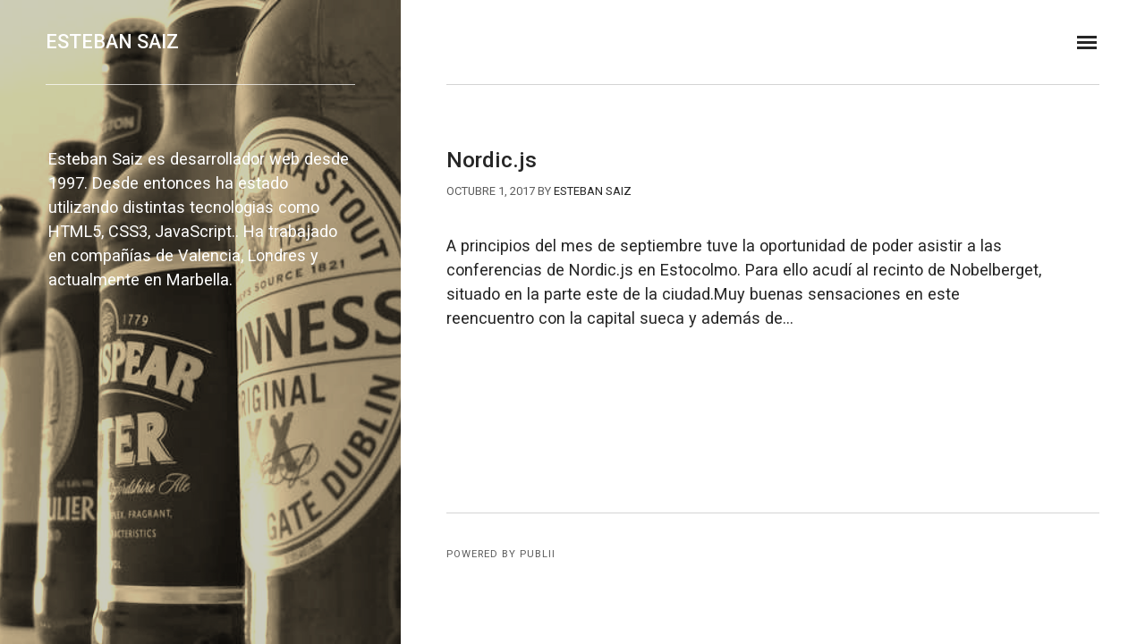

--- FILE ---
content_type: text/html; charset=utf-8
request_url: http://esaiz.es/
body_size: 1743
content:
<!DOCTYPE html><html><head><meta charset="utf-8"><meta http-equiv="X-UA-Compatible" content="IE=edge"><meta name="viewport" content="width=device-width,initial-scale=1"><title>Esteban Saiz</title><meta name="robots" content="index, follow"><link rel="canonical" href="http://esaiz.es/"><link rel="amphtml" href="http://esaiz.es/amp/"><link type="application/atom+xml" rel="alternate" href="http://esaiz.es/feed.xml"><meta property="og:title" content="Esteban Saiz"><meta property="og:site_name" content="Esteban Saiz"><meta property="og:description" content=""><meta name="twitter:card" content="summary"><meta name="twitter:site" content="@HeV"><meta name="twitter:title" content="Esteban Saiz"><meta name="twitter:description" content=""><link rel="stylesheet" href="http://esaiz.es/assets/css/style.css"><script type="application/ld+json">{"@context":"http://schema.org","@type":"Organization","name":"Esteban Saiz","url":"http://esaiz.es"}</script></head><body><div class="container"><nav class="menu"><ul class="navbar__menu"><li class="active"><a href="http://esaiz.es/" title="inicio">inicio</a></li><li><a href="http://esaiz.es/autor.html" title="Autor">autor</a></li><li><a href="http://esaiz.es/cv.html" title="cv">cv</a></li></ul><button class="menu__close js-menu__close">Close</button></nav><div class="content js-content"><header><div class="top"><a class="logo" href="http://esaiz.es">Esteban Saiz</a></div><div class="top top--right is-sticky"><button class="menu-toggle js-menu-toggle">Menu</button></div></header><main class="main"><section class="main__left"><div class="hero"><img src="http://esaiz.es/media/website/img_20160906_151119_1.jpg" srcset="http://esaiz.es/media/website/responsive/img_20160906_151119_1-xs.jpg 300w, http://esaiz.es/media/website/responsive/img_20160906_151119_1-sm.jpg 480w, http://esaiz.es/media/website/responsive/img_20160906_151119_1-md.jpg 768w, http://esaiz.es/media/website/responsive/img_20160906_151119_1-lg.jpg 1024w, http://esaiz.es/media/website/responsive/img_20160906_151119_1-xl.jpg 1280w, http://esaiz.es/media/website/responsive/img_20160906_151119_1-2xl.jpg 1600w" sizes="(min-width: 61.3125em) 50vw, 100vw" alt=""></div><header>Esteban Saiz es desarrollador web desde 1997. Desde entonces ha estado utilizando distintas tecnologias como HTML5, CSS3, JavaScript.. Ha trabajado en compa&ntilde;&iacute;as de&nbsp;Valencia, Londres y actualmente en Marbella.</header></section><div class="main__right category"><div><article><header><h2><a href="http://esaiz.es/nordicjs.html">Nordic.js</a></h2><p class="post__meta"><time datetime="2017-10-01T15:20">octubre 1, 2017 </time>by <a href="http://esaiz.es/authors/esteban-saiz/" title="Esteban Saiz">Esteban Saiz</a></p></header><p>A principios del mes de septiembre tuve la oportunidad de poder asistir a las conferencias de Nordic.js en Estocolmo. Para ello acud&iacute; al recinto de&nbsp;Nobelberget, situado en la parte este de la ciudad.Muy buenas sensaciones en este reencuentro con la capital sueca y adem&aacute;s de&hellip;</p></article></div></div></main><footer class="footer"><div class="footer__copyright">Powered by Publii</div></footer></div></div><script>var loadCSSFiles = function() {
				var links = ['https://fonts.googleapis.com/css?family=Roboto:400,500'],
					headElement = document.getElementsByTagName('head')[0],
					linkElement, i;
				for (i = 0; i < links.length; i++) {
					linkElement = document.createElement('link');
					linkElement.rel = 'stylesheet';
					linkElement.href = links[i];
					headElement.appendChild(linkElement);
				}
			};
			var raf = requestAnimationFrame || mozRequestAnimationFrame || webkitRequestAnimationFrame || msRequestAnimationFrame;
			if (raf) {
				raf(loadCSSFiles);
			} else {
				window.addEventListener('load', loadCSSFiles);
			}</script><script defer="defer" src="https://code.jquery.com/jquery-3.1.1.slim.min.js" integrity="sha256-/SIrNqv8h6QGKDuNoLGA4iret+kyesCkHGzVUUV0shc=" crossorigin="anonymous"></script><script defer="defer" src="http://esaiz.es/assets/js/scripts.min.js"></script></body></html>

--- FILE ---
content_type: text/css; charset=utf-8
request_url: http://esaiz.es/assets/css/style.css
body_size: 3836
content:
.facebook .icon{fill:#3b5998}.twitter .icon{fill:#55acee}.gplus .icon{fill:#dd4b39}.instagram .icon{fill:#405de6}.vimeo .icon{fill:#1ab7ea}.pinterest .icon{fill:#bd081c}.youtube .icon{fill:#cd201f}.linkedin .icon{fill:#007bb6}.stumbleupon .icon{fill:#EB4823}.buffer .icon{fill:#333}*,:before,:after{box-sizing:border-box;margin:0;padding:0}li{list-style:none}img{height:auto;max-width:100%;vertical-align:top}button,input,select,textarea{font:inherit}html{font-size:1rem}@media screen and (min-width:20rem) {html{font-size:calc(1rem + 0.5 * ((100vw - 20rem)  / 220) ) }}@media screen and (min-width:240rem) {html{font-size:1.5rem}}body{background:#fff;color:#262626;font-family:"Roboto",sans-serif;line-height:1.5}a{color:#a6752e;text-decoration:none;transition:all .12s linear 0s}a:hover{color:#a6752e;text-decoration:underline}a:active{color:#a6752e}a:focus{outline:2px dotted #a6752e}figure,blockquote,p,ul,ol,dl,table{margin-top:1.5rem}h2,h3,h4,h5,h6{color:#000;font-family:"Roboto",sans-serif;font-weight:500;line-height:1.2;margin-top:2.75rem}h1{font-family:"Roboto",sans-serif;font-weight:normal;line-height:1.1;margin:0}h1{font-size:1.42383rem}@media screen and (min-width:20rem) {h1{font-size:calc(1.42383rem + 1.82349 * ((100vw - 20rem)  / 220) ) }}@media screen and (min-width:240rem) {h1{font-size:3.24732rem}}h2{font-size:1.26563rem}@media screen and (min-width:20rem) {h2{font-size:calc(1.26563rem + 0.33618 * ((100vw - 20rem)  / 220) ) }}@media screen and (min-width:240rem) {h2{font-size:1.60181rem}}h3{font-size:1.125rem}@media screen and (min-width:20rem) {h3{font-size:calc(1.125rem + 0.29883 * ((100vw - 20rem)  / 220) ) }}@media screen and (min-width:240rem) {h3{font-size:1.42383rem}}h4{font-size:1rem}@media screen and (min-width:20rem) {h4{font-size:calc(1rem + 0.26563 * ((100vw - 20rem)  / 220) ) }}@media screen and (min-width:240rem) {h4{font-size:1.26563rem}}h5{font-size:.88889rem}@media screen and (min-width:20rem) {h5{font-size:calc(.88889rem + 0.23611 * ((100vw - 20rem)  / 220) ) }}@media screen and (min-width:240rem) {h5{font-size:1.125rem}}h6{font-size:.79012rem}@media screen and (min-width:20rem) {h6{font-size:calc(.79012rem + 0.20988 * ((100vw - 20rem)  / 220) ) }}@media screen and (min-width:240rem) {h6{font-size:1rem}}h1+p{margin-top:.5rem}h2+p,h3+p,h4+p,h5+p,h6+p{margin-top:.75rem}b,strong{font-weight:500}blockquote{border-left:5px solid #a6752e;color:#a6752e;font-size:1.125rem;margin:2rem 0;padding:.75rem 0 .75rem 1.75rem}blockquote cite{color:#262626;display:block;font-size:.88889rem;margin-top:.75rem}blockquote cite:before{content:"- "}blockquote>:nth-child(1) {margin-top:0}ul{margin-left:2rem}ul>li{list-style:inherit;padding-left:1rem}ol{margin-left:2rem}ol>li{list-style:inherit;padding-left:1rem}dl dt{font-weight:500}pre{margin:1.5rem 0 0;padding:1.5rem 3rem;white-space:pre-wrap;word-wrap:break-word}code,pre{background-color:#f6f6f6;font-family:"Monaco","Courier New",monospace;font-size:.79012rem}table{border-collapse:collapse;border-spacing:0;display:block;max-width:100%;overflow-x:auto;vertical-align:top;text-align:left;white-space:nowrap}table th{border-bottom:2px solid #d4d4d4;padding:.75rem 1.25rem}table tr:nth-child(2n) {background:#f4f4f4}table td{padding:.75rem 1.25rem}figcaption{clear:both;color:#5c5c5c;font-style:italic;font-size:.70233rem;margin:.75rem 0 0;text-align:center}.btn,[type=button] ,[type=submit] ,button{background:none;border:1px solid #b3b3b3;color:#262626;cursor:pointer;display:inline-block;font-size:.70233rem;font-weight:500;letter-spacing:.5px;padding:.5rem 1.5rem;vertical-align:middle;text-align:center;text-transform:uppercase;width:100%}@media all and (min-width:37.5em) {.btn,[type=button] ,[type=submit] ,button{width:auto}}.btn:hover,[type=button] :hover,[type=submit] :hover,button:hover,.btn:focus,[type=button] :focus,[type=submit] :focus,button:focus{border-color:#a6752e;color:#a6752e;text-decoration:none}.btn:focus,[type=button] :focus,[type=submit] :focus,button:focus{outline:2px dotted #a6752e}.btn:disabled,[type=button] :disabled,[type=submit] :disabled,button:disabled{background-color:#f4f4f4;color:#5c5c5c;cursor:not-allowed}.btn:active,[type=button] :active,[type=submit] :active,button:active{border:1px solid #b3b3b3}fieldset{border:1px solid #b3b3b3;margin:0 0 1.5rem;padding:1.5rem}fieldset>legend{margin-left:-1rem;padding:0 1rem}legend{font-weight:500;padding:0}label{font-weight:500;margin:0 1rem .75rem 0}[type=text] ,[type=url] ,[type=tel] ,[type=number] ,[type=email] ,[type=search] ,textarea,select{background-color:#fff;border:1px solid #b3b3b3;font-size:1rem;outline:none;padding:.5rem .75rem;width:100%}@media all and (min-width:37.5em) {[type=text] ,[type=url] ,[type=tel] ,[type=number] ,[type=email] ,[type=search] ,textarea,select{width:auto}}[type=text] :focus,[type=url] :focus,[type=tel] :focus,[type=number] :focus,[type=email] :focus,[type=search] :focus,textarea:focus,select:focus{border-color:#a6752e}[type=search] {-webkit-appearance:none;-moz-appearance:none}[type=checkbox] ,[type=radio] {display:none}[type=checkbox] +label,[type=radio] +label{display:inline-block;cursor:pointer;top:0;margin-right:1.5rem}.checkbox:before,.radio:before{border:1px solid #b3b3b3;border-radius:2px;content:"";display:inline-block;height:1.25rem;line-height:1.25rem;margin-right:1rem;vertical-align:middle;text-align:center;width:1.25rem}.radio:before{border-radius:50%}[type=checkbox] :checked+.checkbox:before{content:"\2713";color:#a6752e;font-weight:500}[type=radio] :checked+.radio:before{background:#a6752e;box-shadow:inset 0 0 0 4px #fff;content:"";border:1px solid #b3b3b3}[type=file] {margin-bottom:1.5rem;width:100%}select{-webkit-appearance:none;-moz-appearance:none;max-width:100%;width:auto;position:relative}select:not([multiple] ) {background:url('data:image/svg+xml;utf8,<svg xmlns="http://www.w3.org/2000/svg" viewBox="0 0 6 6"><polygon points="3 6 3 6 0 0 6 0 3 6" fill="%238a8b8c"/></svg>') no-repeat 90% 50%;background-size:8px;padding-right:3rem}select[multiple] {border:1px solid #b3b3b3;padding:1.5rem;width:100%}select[multiple] :hover{border-color:#b3b3b3}select[multiple] :focus{border-color:#a6752e}select[multiple] :disabled{background-color:#f4f4f4;cursor:not-allowed}select[multiple] :disabled:hover{border-color:#b3b3b3}textarea{display:block;overflow:auto;resize:vertical;max-width:100%}.container{max-width:100%}.content{background:#fff;margin-left:0;min-height:100vh;position:relative;transition:all .5s ease;width:100%}@media all and (max-width:56.1875em) {.content>header{border-bottom:1px solid #fff;display:flex;margin:0 4%;position:absolute;top:0;width:92%;z-index:1}}.content.is-open{margin-left:-300px}@media all and (min-width:56.25em) {.content.is-open .is-sticky{right:300px}}.top{-webkit-align-items:center;-ms-flex-align:center;align-items:center;display:flex;height:5.25rem;overflow:hidden;width:27%;z-index:2}@media all and (min-width:56.25em) {.top{border-bottom:1px solid rgba(255,255,255,.7) ;margin:0 4%;position:fixed}}@media all and (min-width:112.5em) {.top{width:42%!important}}.top--right{border-color:#d4d4d4;position:absolute;right:0;width:57%}@media all and (min-width:56.25em) {.is-sticky{background:#fff;position:fixed!important;right:0;transition:right .5s ease}}.logo{color:#fff!important;font-size:1.2rem;font-weight:500;text-transform:uppercase;text-decoration:none!important}.menu{background:#262626;bottom:0;height:100%;overflow:auto;position:fixed;right:0;top:0;width:300px}.menu>ul{margin:3rem 2rem}.menu>ul li{border-bottom:1px solid rgba(255,255,255,.2) ;color:gray;font-size:1rem;letter-spacing:1px;list-style:none;padding:.5rem 0;text-transform:uppercase}@media all and (min-width:56.25em) {.menu>ul li{font-size:.70233rem}}.menu>ul li>a{color:gray}.menu>ul li>a:hover{color:#fff;text-decoration:none}.menu>ul li ul{margin:.75rem 0 1rem}.menu>ul li li{border:none;padding:.25rem 0;text-transform:none}.menu__close{border:none;height:1.3rem;display:inline-block;position:absolute;right:2rem;overflow:hidden;text-indent:-99999rem;top:2rem;width:1.3rem}.menu__close:before,.menu__close:after{background:#d4d4d4;content:'';right:0;height:2px;position:absolute;top:50%;width:1.3rem;transition:all .12s linear 0s}.menu__close:before{-webkit-transform:rotate(45deg) ;-ms-transform:rotate(45deg) ;transform:rotate(45deg) }.menu__close:after{-webkit-transform:rotate(-45deg) ;-ms-transform:rotate(-45deg) ;transform:rotate(-45deg) }.menu__close:hover:before,.menu__close:hover:after{background:#a6752e}.menu__close:active,.menu__close:focus{border:none;outline:none}.menu-toggle{background:none;border:none;border-top:3px solid #262626;border-bottom:3px solid #262626;display:inline-block;height:15px;margin:0 3px 0 auto;padding:0;position:relative;text-indent:-99999rem;transition:all .12s linear 0s;width:1.2rem;z-index:3}@media all and (max-width:56.1875em) {.menu-toggle{border-color:#d4d4d4}}.menu-toggle:before{border-top:3px solid #262626;content:"";left:0;position:absolute;top:3px;width:100%}.menu-toggle:hover{opacity:.4;border-color:#262626}.menu-toggle:focus{outline:none;border:none;border-top:3px solid #262626;border-bottom:3px solid #262626}@media all and (max-width:56.1875em) {.menu-toggle:before,.menu-toggle:hover,.menu-toggle:focus{border-color:#d4d4d4}}.main:after{content:" ";display:block;clear:both}.main article:after{content:" ";display:block;clear:both}.main__left{background:#000;min-height:40vh;position:relative}@media all and (min-width:56.25em) {.main__left{height:100vh;position:fixed;top:0;width:35vw}}@media all and (min-width:112.5em) {.main__left{width:50vw}}.main__left>header{color:#fff;padding:0 4%;position:absolute;top:9rem;z-index:2}@media all and (min-width:56.25em) and (max-width:112.4375em) {.main__left>header{padding:0 12%}}@media all and (min-width:112.5em) {.main__left>header{padding:0 8%}}.main__left>header a{color:#fff;text-decoration:none;transition:all .12s linear 0s}.main__left>header a:hover{color:#fff;text-decoration:underline}.main__left>header a:active{color:#fff}.main__left>header a:focus{outline:2px dotted #a6752e}.main__right,.main .tank{margin-top:3.75rem;padding:0 4%}@media all and (min-width:56.25em) {.main__right,.main .tank{clear:right;float:right;height:100%;margin-top:9rem;width:65%}}@media all and (min-width:112.5em) {.main__right,.main .tank{width:50%}}.main__right>div,.main .tank>div{max-width:36.666rem}@media all and (min-width:37.5em) and (max-width:56.1875em) {.main__right>div,.main .tank>div{margin:0 auto}}.main__right>div>:nth-child(1) ,.main .tank>div>:nth-child(1) {margin-top:0}.hero{margin:0;z-index:1}@media all and (min-width:56.25em) {.hero{left:0;position:absolute;top:0}}.hero>img{min-height:40vh;object-fit:cover;opacity:.8;width:100vw}@media all and (min-width:56.25em) {.hero>img{height:100vh;width:35vw}}@media all and (min-width:112.5em) {.hero>img{width:50vw}}.hero__caption{background:#fff;display:inline-table;bottom:4%;left:4%;padding:0 .5rem;position:absolute;right:4%;text-align:left}@media all and (min-width:56.25em) and (max-width:112.4375em) {.hero__caption{left:12%;right:12%}}@media all and (min-width:112.5em) {.hero__caption{left:8%;right:8%}}.category article{padding-bottom:3.75rem}.category article:nth-child(1) h2{margin-top:0}.category article+article{border-top:1px solid #d4d4d4}.category article a{color:#262626}.category article a:hover{color:#a6752e;text-decoration:none}.post__image--left{float:left;margin-bottom:1.5rem;margin-right:1.5rem;max-width:50%}.post__image--right{float:right;margin-bottom:1.5rem;margin-left:1.5rem;max-width:50%}.post__image--center{display:block;margin-left:auto;margin-right:auto;text-align:center}.post__meta{color:#5c5c5c;font-size:.70233rem;line-height:3.249;margin:0;text-transform:uppercase}.post__share{margin-top:2.25rem}.post__share>a{margin-right:.5rem;transition:all .12s linear 0s}.post__share>a:hover{text-decoration:none}.post__share>a:hover .icon{fill:#000}.post__share .icon{height:1rem;pointer-events:none;width:1rem}.post__tag{margin-left:0}.post__tag li{display:inline-block;list-style:none;padding:0 1rem 0 0}.post__tag li>a{font-style:italic}.post__tag li>a{color:#9d9d9d;text-decoration:none;transition:all .12s linear 0s}.post__tag li>a:hover{color:#a6752e;text-decoration:underline}.post__tag li>a:active{color:#a6752e}.post__tag li>a:focus{outline:2px dotted #a6752e}.post__tag li>a:before{content:"# "}.post__bio{border-top:1px solid #d4d4d4;font-size:.88889rem;margin-top:4rem;overflow:hidden}.post__bio>img{height:4.5rem;margin-top:3rem;width:4.5rem}@media all and (min-width:37.5em) {.post__bio>img{float:left;margin-right:1.5rem;margin-bottom:1.5rem}}.post footer:after{content:" ";display:block;clear:both}.post footer>.post__bio{border-top:1px solid #d4d4d4;margin-top:4rem}.author__bio{border-bottom:1px solid #d4d4d4;padding-bottom:4rem;overflow:hidden}.author__bio>img{height:4.5rem;width:4.5rem}@media all and (min-width:37.5em) {.author__bio>img{float:left;margin-right:1.5rem;margin-bottom:1.5rem}}@media all and (min-width:37.5em) {.author__bio>h3{margin-top:0}}.align-left{text-align:left}.align-right{text-align:right}.align-center{text-align:center}.align-justify{text-align:justify}.msg{padding:1rem 1.5rem}.msg--highlight{background-color:#fff7e5}.msg--info{background-color:#d9edf7}.msg--success{background:#d5efc2}.dropcap:first-letter{float:left;font-family:"Roboto",sans-serif;font-size:4.10989rem;line-height:.7;margin-right:.5rem;padding:.5rem .5rem .5rem 0}.pagination{border-top:1px solid #d4d4d4;padding-top:1.5rem}@media all and (min-width:56.25em) {.pagination{padding-top:3rem}}.footer{border-top:1px solid #d4d4d4;overflow:hidden;padding:2rem 0;margin:7.5rem 4% 0;text-align:center}@media all and (min-width:75em) {.footer{margin-left:39%}}@media all and (min-width:112.5em) {.footer{margin-left:54%}}.footer__copyright{color:#5c5c5c;font-size:.6243rem;letter-spacing:1px;text-transform:uppercase}@media all and (max-width:56.1875em) {.footer__copyright{padding:.75rem 0}}@media all and (min-width:56.25em) {.footer__copyright{float:left}}@media all and (min-width:56.25em) {.footer__social{float:right}}.footer__social a:hover{text-decoration:none}.footer .icon{fill:#262626;margin:0 .5rem;opacity:.6}.footer .icon:hover{opacity:1}.icon{display:inline-block;height:.9rem;transition:all .12s linear 0s;width:.9rem}.cookie-bar{background:rgba(0,0,0,.9) ;bottom:0;color:rgba(255,255,255,.5) ;font-size:.70233rem;padding:.75rem;position:fixed;text-align:center;width:100%;-webkit-transform:translateY(100%) ;-ms-transform:translateY(100%) ;transform:translateY(100%) ;transition:transform .8s ease 0s,-webkit-transform .8s ease 0s}.cookie-bar>p{margin:0}.cookie-bar>p>a{color:#fff;text-decoration:underline}.cookie-bar>p>a:hover{color:rgba(255,255,255,.8) }.cookie-bar.is-sticky{-webkit-transform:translateY(0) ;-ms-transform:translateY(0) ;transform:translateY(0) }@media all and (max-width:37.4375em) {.cookie-bar__close{margin-top:.75rem;border-color:#a6752e;color:#a6752e}.cookie-bar__close:hover{opacity:.8}}@media all and (min-width:37.5em) {.cookie-bar__close{border:none;display:inline-block;height:1.25rem;margin-left:1.5rem;overflow:hidden;padding:0;position:relative;text-indent:-99999rem;width:1.25rem}.cookie-bar__close:hover:before,.cookie-bar__close:hover:after{background:#a6752e;transition:all .12s linear 0s}.cookie-bar__close:before,.cookie-bar__close:after{background:#d4d4d4;content:'';height:2px;left:0;margin-top:-1px;position:absolute;-webkit-transform:rotate(45deg) ;-ms-transform:rotate(45deg) ;transform:rotate(45deg) ;width:100%;top:50%}.cookie-bar__close:after{-webkit-transform:rotate(-45deg) ;-ms-transform:rotate(-45deg) ;transform:rotate(-45deg) }}.menu>ul li>a:hover{color:#fff}.hero>img{-webkit-filter:sepia(5) ;filter:sepia(5) }

--- FILE ---
content_type: application/javascript; charset=utf-8
request_url: http://esaiz.es/assets/js/scripts.min.js
body_size: 813
content:
(function($){$(function($){var transformer=$('.js-content'),menuToggle=$('.js-menu-toggle'),menuClose=$('.js-menu__close');menuToggle.on('click',function(event){event.preventDefault();transformer.toggleClass('is-open')});menuClose.on('click',function(event){event.preventDefault();menuToggle.trigger('click')})});document.addEventListener("touchend",function(){});$(window).on("load",function(){var cookieBar=$('.js-cookie-bar');if(!cookieBar.length){return}var cookieBarClose=cookieBar.find('.cookie-bar__close');cookieBarClose.on('click',function(event){event.preventDefault();localStorage.setItem('theme-cookie-bar',true);cookieBar.removeClass('is-sticky')});if(!localStorage.getItem('theme-cookie-bar')){cookieBar.addClass('is-sticky')}});$(function($){var menu=$('.is-sticky');if(!menu.length){return}var previousScroll=$(window).scrollTop();var menuHeight=menu.outerHeight();var menuTop=0;$(window).on('scroll',function(){var currentScroll=$(window).scrollTop();var diff=currentScroll-previousScroll;menuTop-=diff/2;if(menuTop<-menuHeight){menuTop=-menuHeight}if(menuTop>0){menuTop=0}menu.css('top',menuTop+'px');previousScroll=currentScroll})});$(function(){var Config={Link:".js-share",Width:500,Height:500};var slink=document.querySelectorAll(Config.Link);for(var a=0;a<slink.length;a++){slink[a].onclick=PopupHandler}function PopupHandler(e){e=(e?e:window.event);var t=(e.target?e.target:e.srcElement);var px=Math.floor(((screen.availWidth||1024)-Config.Width)/2),py=Math.floor(((screen.availHeight||700)-Config.Height)/2);var link_href=t.href?t.href:t.parentNode.href;var popup=window.open(link_href,"social","width="+Config.Width+",height="+Config.Height+",left="+px+",top="+py+",location=0,menubar=0,toolbar=0,status=0,scrollbars=1,resizable=1");if(popup){popup.focus();if(e.preventDefault)e.preventDefault();e.returnValue=false}return!!popup}})})(jQuery);